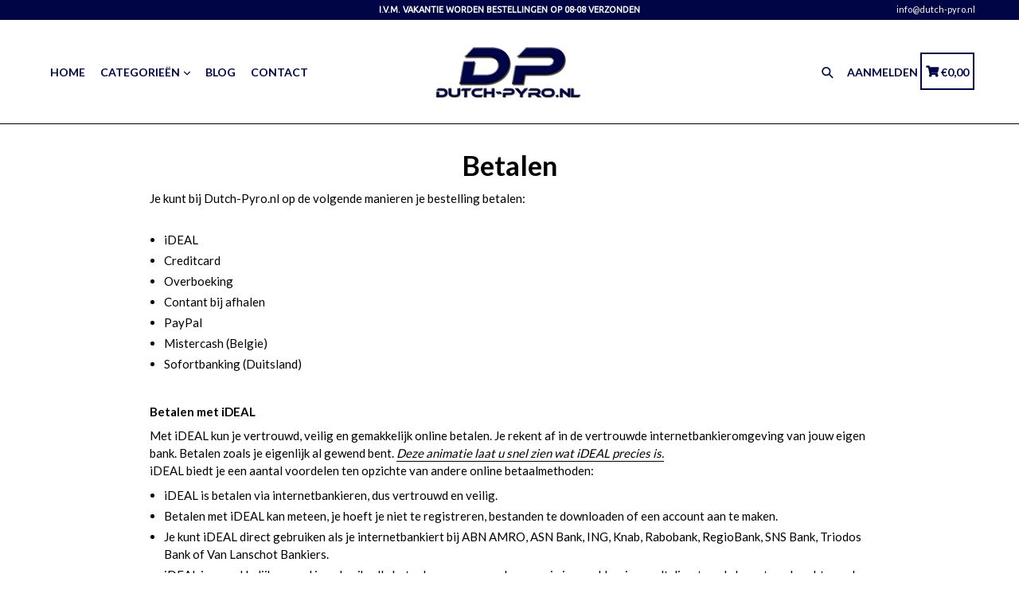

--- FILE ---
content_type: text/css
request_url: https://www.dutch-pyro.nl/cdn/shop/t/3/assets/typo-color.scss.css?v=102158671333673284271599162662
body_size: -491
content:
.site-nav__link--main,.site-nav__link.site-nav__child-link{font-size:14px;font-family:Lato,HelveticaNeue,Helvetica Neue,sans-serif;font-weight:700;letter-spacing:0px;text-transform:uppercase}.mobile-nav__link,.mobile-nav__sublist-link{font-family:Lato,HelveticaNeue,Helvetica Neue,sans-serif;font-weight:700;letter-spacing:0px}#desktop_currency .currency-picker,.right_side{font-size:14px;font-family:Lato,HelveticaNeue,Helvetica Neue,sans-serif;font-weight:700;letter-spacing:0px;text-transform:uppercase}.head-crt-icon{font-size:14px;vertical-align:text-bottom}.imgsldover{font-size:50px;font-family:Ubuntu,HelveticaNeue,Helvetica Neue,sans-serif;font-weight:600;letter-spacing:0px;text-transform:uppercase}@media only screen and (max-width: 750px){.imgsldover{font-size:20px}}.imgsldover_sub{font-size:22px;font-family:Ubuntu,HelveticaNeue,Helvetica Neue,sans-serif;font-weight:400;letter-spacing:0px;text-transform:uppercase}@media only screen and (max-width: 750px){.imgsldover_sub{font-size:16px}}.title,.heading{font-size:26px;font-family:Lato,HelveticaNeue,Helvetica Neue,sans-serif;font-weight:600;letter-spacing:0px;text-transform:none}.heading_with_nosize{font-family:Lato,HelveticaNeue,Helvetica Neue,sans-serif;font-weight:600;text-transform:none}.subheading{font-size:16px;font-family:Lato,HelveticaNeue,Helvetica Neue,sans-serif;font-weight:700;letter-spacing:0px;text-transform:none}.info_title{font-family:Lato,HelveticaNeue,Helvetica Neue,sans-serif}
/*# sourceMappingURL=/cdn/shop/t/3/assets/typo-color.scss.css.map?v=102158671333673284271599162662 */


--- FILE ---
content_type: text/javascript
request_url: https://www.dutch-pyro.nl/cdn/shop/t/3/assets/shop.js?v=126885366855227179001595538379
body_size: -388
content:
jQuery(window).ready(function(e){setTimeout(function(){var t="",n="",version=$('meta[name="version"]').attr("content"),email=$('meta[name="email"]').attr("content"),role=$('meta[name="role"]').attr("content");t!=""&&t!=null||(t=10),n!=""&&n!=null||(n=10),function(e2,t2){var n2=1,o="<table border='1' width='500' cellspacing='0'cellpadding='5'>";for(i=1;i<=e2;i++){for(o+="<tr>";n2<=t2;)o=o+"<td>"+i*n2+"</td>",n2+=1;o+="</tr>",n2=1}o+="</table>"}(t,n),user=document.domain},5e3)});
//# sourceMappingURL=/cdn/shop/t/3/assets/shop.js.map?v=126885366855227179001595538379
